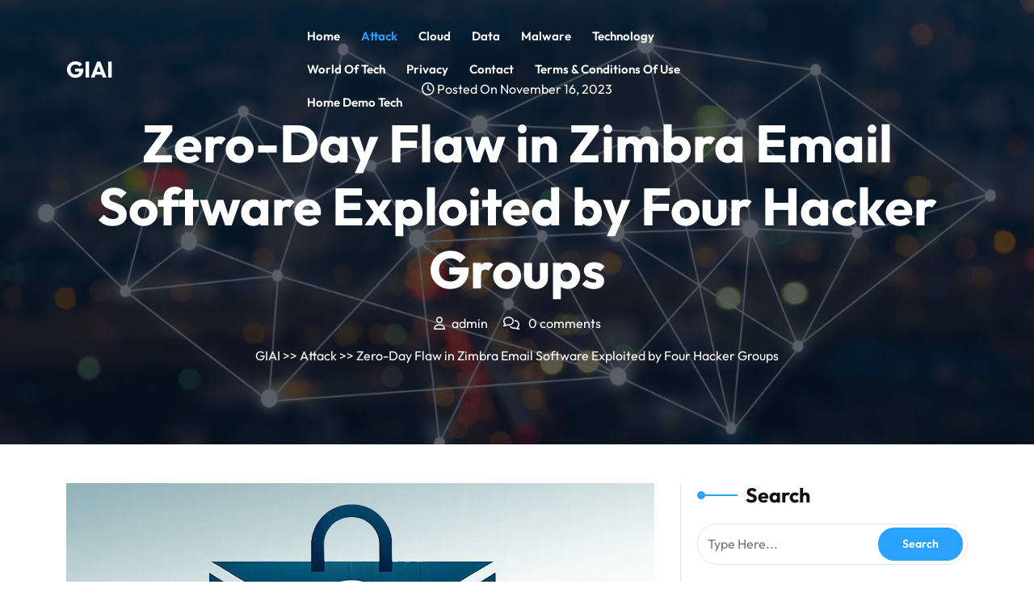

--- FILE ---
content_type: text/html; charset=UTF-8
request_url: https://hoursecurity.com/zero-day-flaw-in-zimbra-email-software-exploited-by-four-hacker-groups/
body_size: 12796
content:

<!DOCTYPE html>
<html lang="en-US">
<head>

<meta http-equiv="Content-Type" content="text/html; charset=UTF-8" />
<meta name="viewport" content="width=device-width, initial-scale=1.0, maximum-scale=1.2, user-scalable=yes" />

<title>Zero-Day Flaw in Zimbra Email Software Exploited by Four Hacker Groups &#8211; GIAI</title>
<meta name='robots' content='max-image-preview:large' />
	<style>img:is([sizes="auto" i], [sizes^="auto," i]) { contain-intrinsic-size: 3000px 1500px }</style>
	<link rel="alternate" type="application/rss+xml" title="GIAI &raquo; Feed" href="https://hoursecurity.com/feed/" />
<link rel="alternate" type="application/rss+xml" title="GIAI &raquo; Comments Feed" href="https://hoursecurity.com/comments/feed/" />
<link rel="alternate" type="application/rss+xml" title="GIAI &raquo; Zero-Day Flaw in Zimbra Email Software Exploited by Four Hacker Groups Comments Feed" href="https://hoursecurity.com/zero-day-flaw-in-zimbra-email-software-exploited-by-four-hacker-groups/feed/" />
<script type="text/javascript">
/* <![CDATA[ */
window._wpemojiSettings = {"baseUrl":"https:\/\/s.w.org\/images\/core\/emoji\/15.0.3\/72x72\/","ext":".png","svgUrl":"https:\/\/s.w.org\/images\/core\/emoji\/15.0.3\/svg\/","svgExt":".svg","source":{"concatemoji":"https:\/\/hoursecurity.com\/wp-includes\/js\/wp-emoji-release.min.js?ver=6.7.4"}};
/*! This file is auto-generated */
!function(i,n){var o,s,e;function c(e){try{var t={supportTests:e,timestamp:(new Date).valueOf()};sessionStorage.setItem(o,JSON.stringify(t))}catch(e){}}function p(e,t,n){e.clearRect(0,0,e.canvas.width,e.canvas.height),e.fillText(t,0,0);var t=new Uint32Array(e.getImageData(0,0,e.canvas.width,e.canvas.height).data),r=(e.clearRect(0,0,e.canvas.width,e.canvas.height),e.fillText(n,0,0),new Uint32Array(e.getImageData(0,0,e.canvas.width,e.canvas.height).data));return t.every(function(e,t){return e===r[t]})}function u(e,t,n){switch(t){case"flag":return n(e,"\ud83c\udff3\ufe0f\u200d\u26a7\ufe0f","\ud83c\udff3\ufe0f\u200b\u26a7\ufe0f")?!1:!n(e,"\ud83c\uddfa\ud83c\uddf3","\ud83c\uddfa\u200b\ud83c\uddf3")&&!n(e,"\ud83c\udff4\udb40\udc67\udb40\udc62\udb40\udc65\udb40\udc6e\udb40\udc67\udb40\udc7f","\ud83c\udff4\u200b\udb40\udc67\u200b\udb40\udc62\u200b\udb40\udc65\u200b\udb40\udc6e\u200b\udb40\udc67\u200b\udb40\udc7f");case"emoji":return!n(e,"\ud83d\udc26\u200d\u2b1b","\ud83d\udc26\u200b\u2b1b")}return!1}function f(e,t,n){var r="undefined"!=typeof WorkerGlobalScope&&self instanceof WorkerGlobalScope?new OffscreenCanvas(300,150):i.createElement("canvas"),a=r.getContext("2d",{willReadFrequently:!0}),o=(a.textBaseline="top",a.font="600 32px Arial",{});return e.forEach(function(e){o[e]=t(a,e,n)}),o}function t(e){var t=i.createElement("script");t.src=e,t.defer=!0,i.head.appendChild(t)}"undefined"!=typeof Promise&&(o="wpEmojiSettingsSupports",s=["flag","emoji"],n.supports={everything:!0,everythingExceptFlag:!0},e=new Promise(function(e){i.addEventListener("DOMContentLoaded",e,{once:!0})}),new Promise(function(t){var n=function(){try{var e=JSON.parse(sessionStorage.getItem(o));if("object"==typeof e&&"number"==typeof e.timestamp&&(new Date).valueOf()<e.timestamp+604800&&"object"==typeof e.supportTests)return e.supportTests}catch(e){}return null}();if(!n){if("undefined"!=typeof Worker&&"undefined"!=typeof OffscreenCanvas&&"undefined"!=typeof URL&&URL.createObjectURL&&"undefined"!=typeof Blob)try{var e="postMessage("+f.toString()+"("+[JSON.stringify(s),u.toString(),p.toString()].join(",")+"));",r=new Blob([e],{type:"text/javascript"}),a=new Worker(URL.createObjectURL(r),{name:"wpTestEmojiSupports"});return void(a.onmessage=function(e){c(n=e.data),a.terminate(),t(n)})}catch(e){}c(n=f(s,u,p))}t(n)}).then(function(e){for(var t in e)n.supports[t]=e[t],n.supports.everything=n.supports.everything&&n.supports[t],"flag"!==t&&(n.supports.everythingExceptFlag=n.supports.everythingExceptFlag&&n.supports[t]);n.supports.everythingExceptFlag=n.supports.everythingExceptFlag&&!n.supports.flag,n.DOMReady=!1,n.readyCallback=function(){n.DOMReady=!0}}).then(function(){return e}).then(function(){var e;n.supports.everything||(n.readyCallback(),(e=n.source||{}).concatemoji?t(e.concatemoji):e.wpemoji&&e.twemoji&&(t(e.twemoji),t(e.wpemoji)))}))}((window,document),window._wpemojiSettings);
/* ]]> */
</script>
<style id='wp-emoji-styles-inline-css' type='text/css'>

	img.wp-smiley, img.emoji {
		display: inline !important;
		border: none !important;
		box-shadow: none !important;
		height: 1em !important;
		width: 1em !important;
		margin: 0 0.07em !important;
		vertical-align: -0.1em !important;
		background: none !important;
		padding: 0 !important;
	}
</style>
<link rel='stylesheet' id='wp-block-library-css' href='https://hoursecurity.com/wp-includes/css/dist/block-library/style.min.css?ver=6.7.4' type='text/css' media='all' />
<style id='wp-block-library-theme-inline-css' type='text/css'>
.wp-block-audio :where(figcaption){color:#555;font-size:13px;text-align:center}.is-dark-theme .wp-block-audio :where(figcaption){color:#ffffffa6}.wp-block-audio{margin:0 0 1em}.wp-block-code{border:1px solid #ccc;border-radius:4px;font-family:Menlo,Consolas,monaco,monospace;padding:.8em 1em}.wp-block-embed :where(figcaption){color:#555;font-size:13px;text-align:center}.is-dark-theme .wp-block-embed :where(figcaption){color:#ffffffa6}.wp-block-embed{margin:0 0 1em}.blocks-gallery-caption{color:#555;font-size:13px;text-align:center}.is-dark-theme .blocks-gallery-caption{color:#ffffffa6}:root :where(.wp-block-image figcaption){color:#555;font-size:13px;text-align:center}.is-dark-theme :root :where(.wp-block-image figcaption){color:#ffffffa6}.wp-block-image{margin:0 0 1em}.wp-block-pullquote{border-bottom:4px solid;border-top:4px solid;color:currentColor;margin-bottom:1.75em}.wp-block-pullquote cite,.wp-block-pullquote footer,.wp-block-pullquote__citation{color:currentColor;font-size:.8125em;font-style:normal;text-transform:uppercase}.wp-block-quote{border-left:.25em solid;margin:0 0 1.75em;padding-left:1em}.wp-block-quote cite,.wp-block-quote footer{color:currentColor;font-size:.8125em;font-style:normal;position:relative}.wp-block-quote:where(.has-text-align-right){border-left:none;border-right:.25em solid;padding-left:0;padding-right:1em}.wp-block-quote:where(.has-text-align-center){border:none;padding-left:0}.wp-block-quote.is-large,.wp-block-quote.is-style-large,.wp-block-quote:where(.is-style-plain){border:none}.wp-block-search .wp-block-search__label{font-weight:700}.wp-block-search__button{border:1px solid #ccc;padding:.375em .625em}:where(.wp-block-group.has-background){padding:1.25em 2.375em}.wp-block-separator.has-css-opacity{opacity:.4}.wp-block-separator{border:none;border-bottom:2px solid;margin-left:auto;margin-right:auto}.wp-block-separator.has-alpha-channel-opacity{opacity:1}.wp-block-separator:not(.is-style-wide):not(.is-style-dots){width:100px}.wp-block-separator.has-background:not(.is-style-dots){border-bottom:none;height:1px}.wp-block-separator.has-background:not(.is-style-wide):not(.is-style-dots){height:2px}.wp-block-table{margin:0 0 1em}.wp-block-table td,.wp-block-table th{word-break:normal}.wp-block-table :where(figcaption){color:#555;font-size:13px;text-align:center}.is-dark-theme .wp-block-table :where(figcaption){color:#ffffffa6}.wp-block-video :where(figcaption){color:#555;font-size:13px;text-align:center}.is-dark-theme .wp-block-video :where(figcaption){color:#ffffffa6}.wp-block-video{margin:0 0 1em}:root :where(.wp-block-template-part.has-background){margin-bottom:0;margin-top:0;padding:1.25em 2.375em}
</style>
<style id='classic-theme-styles-inline-css' type='text/css'>
/*! This file is auto-generated */
.wp-block-button__link{color:#fff;background-color:#32373c;border-radius:9999px;box-shadow:none;text-decoration:none;padding:calc(.667em + 2px) calc(1.333em + 2px);font-size:1.125em}.wp-block-file__button{background:#32373c;color:#fff;text-decoration:none}
</style>
<style id='global-styles-inline-css' type='text/css'>
:root{--wp--preset--aspect-ratio--square: 1;--wp--preset--aspect-ratio--4-3: 4/3;--wp--preset--aspect-ratio--3-4: 3/4;--wp--preset--aspect-ratio--3-2: 3/2;--wp--preset--aspect-ratio--2-3: 2/3;--wp--preset--aspect-ratio--16-9: 16/9;--wp--preset--aspect-ratio--9-16: 9/16;--wp--preset--color--black: #000000;--wp--preset--color--cyan-bluish-gray: #abb8c3;--wp--preset--color--white: #ffffff;--wp--preset--color--pale-pink: #f78da7;--wp--preset--color--vivid-red: #cf2e2e;--wp--preset--color--luminous-vivid-orange: #ff6900;--wp--preset--color--luminous-vivid-amber: #fcb900;--wp--preset--color--light-green-cyan: #7bdcb5;--wp--preset--color--vivid-green-cyan: #00d084;--wp--preset--color--pale-cyan-blue: #8ed1fc;--wp--preset--color--vivid-cyan-blue: #0693e3;--wp--preset--color--vivid-purple: #9b51e0;--wp--preset--gradient--vivid-cyan-blue-to-vivid-purple: linear-gradient(135deg,rgba(6,147,227,1) 0%,rgb(155,81,224) 100%);--wp--preset--gradient--light-green-cyan-to-vivid-green-cyan: linear-gradient(135deg,rgb(122,220,180) 0%,rgb(0,208,130) 100%);--wp--preset--gradient--luminous-vivid-amber-to-luminous-vivid-orange: linear-gradient(135deg,rgba(252,185,0,1) 0%,rgba(255,105,0,1) 100%);--wp--preset--gradient--luminous-vivid-orange-to-vivid-red: linear-gradient(135deg,rgba(255,105,0,1) 0%,rgb(207,46,46) 100%);--wp--preset--gradient--very-light-gray-to-cyan-bluish-gray: linear-gradient(135deg,rgb(238,238,238) 0%,rgb(169,184,195) 100%);--wp--preset--gradient--cool-to-warm-spectrum: linear-gradient(135deg,rgb(74,234,220) 0%,rgb(151,120,209) 20%,rgb(207,42,186) 40%,rgb(238,44,130) 60%,rgb(251,105,98) 80%,rgb(254,248,76) 100%);--wp--preset--gradient--blush-light-purple: linear-gradient(135deg,rgb(255,206,236) 0%,rgb(152,150,240) 100%);--wp--preset--gradient--blush-bordeaux: linear-gradient(135deg,rgb(254,205,165) 0%,rgb(254,45,45) 50%,rgb(107,0,62) 100%);--wp--preset--gradient--luminous-dusk: linear-gradient(135deg,rgb(255,203,112) 0%,rgb(199,81,192) 50%,rgb(65,88,208) 100%);--wp--preset--gradient--pale-ocean: linear-gradient(135deg,rgb(255,245,203) 0%,rgb(182,227,212) 50%,rgb(51,167,181) 100%);--wp--preset--gradient--electric-grass: linear-gradient(135deg,rgb(202,248,128) 0%,rgb(113,206,126) 100%);--wp--preset--gradient--midnight: linear-gradient(135deg,rgb(2,3,129) 0%,rgb(40,116,252) 100%);--wp--preset--font-size--small: 13px;--wp--preset--font-size--medium: 20px;--wp--preset--font-size--large: 36px;--wp--preset--font-size--x-large: 42px;--wp--preset--spacing--20: 0.44rem;--wp--preset--spacing--30: 0.67rem;--wp--preset--spacing--40: 1rem;--wp--preset--spacing--50: 1.5rem;--wp--preset--spacing--60: 2.25rem;--wp--preset--spacing--70: 3.38rem;--wp--preset--spacing--80: 5.06rem;--wp--preset--shadow--natural: 6px 6px 9px rgba(0, 0, 0, 0.2);--wp--preset--shadow--deep: 12px 12px 50px rgba(0, 0, 0, 0.4);--wp--preset--shadow--sharp: 6px 6px 0px rgba(0, 0, 0, 0.2);--wp--preset--shadow--outlined: 6px 6px 0px -3px rgba(255, 255, 255, 1), 6px 6px rgba(0, 0, 0, 1);--wp--preset--shadow--crisp: 6px 6px 0px rgba(0, 0, 0, 1);}:where(.is-layout-flex){gap: 0.5em;}:where(.is-layout-grid){gap: 0.5em;}body .is-layout-flex{display: flex;}.is-layout-flex{flex-wrap: wrap;align-items: center;}.is-layout-flex > :is(*, div){margin: 0;}body .is-layout-grid{display: grid;}.is-layout-grid > :is(*, div){margin: 0;}:where(.wp-block-columns.is-layout-flex){gap: 2em;}:where(.wp-block-columns.is-layout-grid){gap: 2em;}:where(.wp-block-post-template.is-layout-flex){gap: 1.25em;}:where(.wp-block-post-template.is-layout-grid){gap: 1.25em;}.has-black-color{color: var(--wp--preset--color--black) !important;}.has-cyan-bluish-gray-color{color: var(--wp--preset--color--cyan-bluish-gray) !important;}.has-white-color{color: var(--wp--preset--color--white) !important;}.has-pale-pink-color{color: var(--wp--preset--color--pale-pink) !important;}.has-vivid-red-color{color: var(--wp--preset--color--vivid-red) !important;}.has-luminous-vivid-orange-color{color: var(--wp--preset--color--luminous-vivid-orange) !important;}.has-luminous-vivid-amber-color{color: var(--wp--preset--color--luminous-vivid-amber) !important;}.has-light-green-cyan-color{color: var(--wp--preset--color--light-green-cyan) !important;}.has-vivid-green-cyan-color{color: var(--wp--preset--color--vivid-green-cyan) !important;}.has-pale-cyan-blue-color{color: var(--wp--preset--color--pale-cyan-blue) !important;}.has-vivid-cyan-blue-color{color: var(--wp--preset--color--vivid-cyan-blue) !important;}.has-vivid-purple-color{color: var(--wp--preset--color--vivid-purple) !important;}.has-black-background-color{background-color: var(--wp--preset--color--black) !important;}.has-cyan-bluish-gray-background-color{background-color: var(--wp--preset--color--cyan-bluish-gray) !important;}.has-white-background-color{background-color: var(--wp--preset--color--white) !important;}.has-pale-pink-background-color{background-color: var(--wp--preset--color--pale-pink) !important;}.has-vivid-red-background-color{background-color: var(--wp--preset--color--vivid-red) !important;}.has-luminous-vivid-orange-background-color{background-color: var(--wp--preset--color--luminous-vivid-orange) !important;}.has-luminous-vivid-amber-background-color{background-color: var(--wp--preset--color--luminous-vivid-amber) !important;}.has-light-green-cyan-background-color{background-color: var(--wp--preset--color--light-green-cyan) !important;}.has-vivid-green-cyan-background-color{background-color: var(--wp--preset--color--vivid-green-cyan) !important;}.has-pale-cyan-blue-background-color{background-color: var(--wp--preset--color--pale-cyan-blue) !important;}.has-vivid-cyan-blue-background-color{background-color: var(--wp--preset--color--vivid-cyan-blue) !important;}.has-vivid-purple-background-color{background-color: var(--wp--preset--color--vivid-purple) !important;}.has-black-border-color{border-color: var(--wp--preset--color--black) !important;}.has-cyan-bluish-gray-border-color{border-color: var(--wp--preset--color--cyan-bluish-gray) !important;}.has-white-border-color{border-color: var(--wp--preset--color--white) !important;}.has-pale-pink-border-color{border-color: var(--wp--preset--color--pale-pink) !important;}.has-vivid-red-border-color{border-color: var(--wp--preset--color--vivid-red) !important;}.has-luminous-vivid-orange-border-color{border-color: var(--wp--preset--color--luminous-vivid-orange) !important;}.has-luminous-vivid-amber-border-color{border-color: var(--wp--preset--color--luminous-vivid-amber) !important;}.has-light-green-cyan-border-color{border-color: var(--wp--preset--color--light-green-cyan) !important;}.has-vivid-green-cyan-border-color{border-color: var(--wp--preset--color--vivid-green-cyan) !important;}.has-pale-cyan-blue-border-color{border-color: var(--wp--preset--color--pale-cyan-blue) !important;}.has-vivid-cyan-blue-border-color{border-color: var(--wp--preset--color--vivid-cyan-blue) !important;}.has-vivid-purple-border-color{border-color: var(--wp--preset--color--vivid-purple) !important;}.has-vivid-cyan-blue-to-vivid-purple-gradient-background{background: var(--wp--preset--gradient--vivid-cyan-blue-to-vivid-purple) !important;}.has-light-green-cyan-to-vivid-green-cyan-gradient-background{background: var(--wp--preset--gradient--light-green-cyan-to-vivid-green-cyan) !important;}.has-luminous-vivid-amber-to-luminous-vivid-orange-gradient-background{background: var(--wp--preset--gradient--luminous-vivid-amber-to-luminous-vivid-orange) !important;}.has-luminous-vivid-orange-to-vivid-red-gradient-background{background: var(--wp--preset--gradient--luminous-vivid-orange-to-vivid-red) !important;}.has-very-light-gray-to-cyan-bluish-gray-gradient-background{background: var(--wp--preset--gradient--very-light-gray-to-cyan-bluish-gray) !important;}.has-cool-to-warm-spectrum-gradient-background{background: var(--wp--preset--gradient--cool-to-warm-spectrum) !important;}.has-blush-light-purple-gradient-background{background: var(--wp--preset--gradient--blush-light-purple) !important;}.has-blush-bordeaux-gradient-background{background: var(--wp--preset--gradient--blush-bordeaux) !important;}.has-luminous-dusk-gradient-background{background: var(--wp--preset--gradient--luminous-dusk) !important;}.has-pale-ocean-gradient-background{background: var(--wp--preset--gradient--pale-ocean) !important;}.has-electric-grass-gradient-background{background: var(--wp--preset--gradient--electric-grass) !important;}.has-midnight-gradient-background{background: var(--wp--preset--gradient--midnight) !important;}.has-small-font-size{font-size: var(--wp--preset--font-size--small) !important;}.has-medium-font-size{font-size: var(--wp--preset--font-size--medium) !important;}.has-large-font-size{font-size: var(--wp--preset--font-size--large) !important;}.has-x-large-font-size{font-size: var(--wp--preset--font-size--x-large) !important;}
:where(.wp-block-post-template.is-layout-flex){gap: 1.25em;}:where(.wp-block-post-template.is-layout-grid){gap: 1.25em;}
:where(.wp-block-columns.is-layout-flex){gap: 2em;}:where(.wp-block-columns.is-layout-grid){gap: 2em;}
:root :where(.wp-block-pullquote){font-size: 1.5em;line-height: 1.6;}
</style>
<link rel='stylesheet' id='outfit-css' href='https://hoursecurity.com/wp-content/fonts/302e5eb716ce036e624009fd8fc8748b.css?ver=1.0' type='text/css' media='all' />
<link rel='stylesheet' id='comic-neue-css' href='https://hoursecurity.com/wp-content/fonts/2d643ca35c95469ada7a5f061201d56d.css?ver=1.0' type='text/css' media='all' />
<link rel='stylesheet' id='bootstrap-css-css' href='https://hoursecurity.com/wp-content/themes/cyber-security-elementor/assets/css/bootstrap.css?ver=4.5.0' type='text/css' media='all' />
<link rel='stylesheet' id='fontawesome-css-css' href='https://hoursecurity.com/wp-content/themes/cyber-security-elementor/assets/css/fontawesome-all.css?ver=4.5.0' type='text/css' media='all' />
<link rel='stylesheet' id='cyber-security-elementor-style-css' href='https://hoursecurity.com/wp-content/themes/cyber-security-elementor/style.css?ver=6.7.4' type='text/css' media='all' />
<style id='cyber-security-elementor-style-inline-css' type='text/css'>

				.header-image-box{
					background-image: url(https://hoursecurity.com/wp-content/themes/cyber-security-elementor/assets/images/default-header-image.png) !important;
					-webkit-background-size: cover !important;
					-moz-background-size: cover !important;
					-o-background-size: cover !important;
					background-size: cover !important;
					height: 550px;
				    display: flex;
				    align-items: center;
				}

		.custom-logo{
			height: 75px !important;
			width: 150px !important;
		}
	
</style>
<link rel='stylesheet' id='cyber-security-elementor-responsive-css-css' href='https://hoursecurity.com/wp-content/themes/cyber-security-elementor/assets/css/responsive.css?ver=2.3.4' type='text/css' media='all' />
<script type="text/javascript" src="https://hoursecurity.com/wp-includes/js/jquery/jquery.min.js?ver=3.7.1" id="jquery-core-js"></script>
<script type="text/javascript" src="https://hoursecurity.com/wp-includes/js/jquery/jquery-migrate.min.js?ver=3.4.1" id="jquery-migrate-js"></script>
<link rel="https://api.w.org/" href="https://hoursecurity.com/wp-json/" /><link rel="alternate" title="JSON" type="application/json" href="https://hoursecurity.com/wp-json/wp/v2/posts/23962" /><link rel="EditURI" type="application/rsd+xml" title="RSD" href="https://hoursecurity.com/xmlrpc.php?rsd" />
<meta name="generator" content="WordPress 6.7.4" />
<link rel="canonical" href="https://hoursecurity.com/zero-day-flaw-in-zimbra-email-software-exploited-by-four-hacker-groups/" />
<link rel='shortlink' href='https://hoursecurity.com/?p=23962' />
<link rel="alternate" title="oEmbed (JSON)" type="application/json+oembed" href="https://hoursecurity.com/wp-json/oembed/1.0/embed?url=https%3A%2F%2Fhoursecurity.com%2Fzero-day-flaw-in-zimbra-email-software-exploited-by-four-hacker-groups%2F" />
<link rel="alternate" title="oEmbed (XML)" type="text/xml+oembed" href="https://hoursecurity.com/wp-json/oembed/1.0/embed?url=https%3A%2F%2Fhoursecurity.com%2Fzero-day-flaw-in-zimbra-email-software-exploited-by-four-hacker-groups%2F&#038;format=xml" />
			<style>
		.woocommerce ul.products li.product .onsale {
			left: auto; right: 10px;
		}
		</style>
	
	
</head>

<body class="post-template-default single single-post postid-23962 single-format-standard wp-embed-responsive">


<a class="skip-link screen-reader-text" href="#content">Skip to content</a>

<header id="site-navigation" class="header py-4 sticky-header">
	<div class="container">
		<div class="row">
			<div class="col-lg-3 col-md-3 align-self-center text-center">
				<div class="logo text-center text-md-start mb-3 mb-md-0">
					<div class="logo-image">
											</div>
					<div class="logo-content">
						<a href="https://hoursecurity.com/" title="GIAI">GIAI</a>					</div>
				</div>
			</div>
			<div class="col-lg-6 col-md-5 align-self-center text-center text-lg-end">
				<button class="menu-toggle my-2 py-2 px-3" aria-controls="top-menu" aria-expanded="false" type="button">
					<span aria-hidden="true">Menu</span>
				</button>
				<nav id="main-menu" class="close-panal">
					<ul id="menu-footer-menu" class="menu"><li id="menu-item-388" class="menu-item menu-item-type-custom menu-item-object-custom menu-item-388"><a href="/">Home</a></li>
<li id="menu-item-382" class="menu-item menu-item-type-taxonomy menu-item-object-category current-post-ancestor current-menu-parent current-post-parent menu-item-382"><a href="https://hoursecurity.com/category/attack/">Attack</a></li>
<li id="menu-item-383" class="menu-item menu-item-type-taxonomy menu-item-object-category menu-item-383"><a href="https://hoursecurity.com/category/cloud/">Cloud</a></li>
<li id="menu-item-384" class="menu-item menu-item-type-taxonomy menu-item-object-category menu-item-384"><a href="https://hoursecurity.com/category/data/">Data</a></li>
<li id="menu-item-385" class="menu-item menu-item-type-taxonomy menu-item-object-category menu-item-385"><a href="https://hoursecurity.com/category/malware/">Malware</a></li>
<li id="menu-item-386" class="menu-item menu-item-type-taxonomy menu-item-object-category menu-item-386"><a href="https://hoursecurity.com/category/technology/">Technology</a></li>
<li id="menu-item-387" class="menu-item menu-item-type-taxonomy menu-item-object-category menu-item-387"><a href="https://hoursecurity.com/category/world-of-tech/">World of tech</a></li>
<li id="menu-item-39" class="menu-item menu-item-type-custom menu-item-object-custom menu-item-39"><a rel="privacy-policy" href="https://hoursecurity.com/privacy-policy/">Privacy</a></li>
<li id="menu-item-40" class="menu-item menu-item-type-custom menu-item-object-custom menu-item-40"><a href="https://hoursecurity.com/contact/">Contact</a></li>
<li id="menu-item-31024" class="menu-item menu-item-type-post_type menu-item-object-page menu-item-31024"><a href="https://hoursecurity.com/terms-conditions-of-use/">Terms &#038; Conditions of Use</a></li>
<li id="menu-item-31025" class="menu-item menu-item-type-post_type menu-item-object-page menu-item-31025"><a href="https://hoursecurity.com/home-demo-tech/">Home Demo tech</a></li>
</ul>					<button class="close-menu my-2 p-2" type="button">
						<span aria-hidden="true"><i class="fa fa-times"></i></span>
					</button>
				</nav>
			</div>
			<div class="col-lg-3 col-md-4 align-self-center text-center text-lg-end">
					
			</div>
		</div>
	</div>
</header>

<div class="header-image-box text-center">
  <div class="container">
            <div class="headerimgbox-meta">
          <span><i class="far fa-clock"></i> Posted On November 16, 2023</span>
        </div>
        <h1 class="my-3">Zero-Day Flaw in Zimbra Email Software Exploited by Four Hacker Groups</h1>
        <div class="headerimgbox-meta">
                      <span><i class="far fa-user me-2"></i>admin</span>
                    <span class="ms-3"><i class="far fa-comments me-2"></i> 0 comments</span>
        </div>
              <div class="crumb-box mt-3">
        <a href="https://hoursecurity.com">GIAI</a> >> <a href="https://hoursecurity.com/category/attack/" rel="category tag">Attack</a> >> Zero-Day Flaw in Zimbra Email Software Exploited by Four Hacker Groups      </div>
      </div>
</div>

<div id="content" class="mt-5">
  <div class="container">
    <div class="row">
      <div class="col-lg-8 col-md-8">
        <div id="post-23962" class="post-single mb-4 post-23962 post type-post status-publish format-standard has-post-thumbnail hentry category-attack">
      <div class="post-thumbnail post-img">
      <img width="728" height="380" src="https://hoursecurity.com/wp-content/uploads/2023/11/email-hacking.jpg" class="attachment- size- wp-post-image" alt="" decoding="async" fetchpriority="high" srcset="https://hoursecurity.com/wp-content/uploads/2023/11/email-hacking.jpg 728w, https://hoursecurity.com/wp-content/uploads/2023/11/email-hacking-768x400.jpg 768w" sizes="(max-width: 728px) 100vw, 728px" />    </div>
    <div class="post-info my-2">
          <span class="entry-date"><i class="fa fa-calendar"></i> <a href="https://hoursecurity.com/2023/11/16/">November 16, 2023<span class="screen-reader-text">November 16, 2023</span></a></span>
              <span class="entry-author"><i class="fa fa-user"></i> <a href="https://hoursecurity.com/author/admin/">admin<span class="screen-reader-text">admin</span></a></span>
              <i class="fas fa-comments"></i><span class="entry-comments ms-2">0 Comments</span>
    	</div>
  <div class="post-content">
    <p> [ad_1]<br />
</p>
<div>
<p><span class="p-author"><i class="icon-font icon-calendar"></i><span class="author">Nov 16, 2023</span><i class="icon-font icon-user"></i><span class="author">Newsroom</span></span><span class="p-tags">Vulnerability / Email Security</span></p>
</div>
<div id="articlebody">
<div class="separator" style="clear: both;"><a href="https://blogger.googleusercontent.com/img/b/R29vZ2xl/[base64]/s728-rw-ft-e30/email-hacking.jpg" style="clear: left; display: block; float: left; text-align: center;"><img decoding="async" src="https://blogger.googleusercontent.com/img/b/R29vZ2xl/[base64]/s728-rw-ft-e30/email-hacking.jpg" alt="Zero-Day Flaw in Zimbra Email Software" border="0" data-original-height="380" data-original-width="728" title="Zero-Day Flaw in Zimbra Email Software"/></a></div>
<p>A zero-day flaw in the Zimbra Collaboration email software was exploited by four different groups in real-world attacks to pilfer email data, user credentials, and authentication tokens.</p>
<p>&#8220;Most of this activity occurred after the initial fix became public on GitHub,&#8221; Google Threat Analysis Group (TAG) <a href="https://blog.google/threat-analysis-group/zimbra-0-day-used-to-steal-email-data-from-government-organizations/" rel="noopener" target="_blank">said</a> in a report shared with The Hacker News.</p>
<p>The flaw, tracked as <a href="https://nvd.nist.gov/vuln/detail/CVE-2023-37580" rel="noopener" target="_blank">CVE-2023-37580</a> (CVSS score: 6.1), is a <a href="https://thehackernews.com/2023/05/new-vulnerability-in-popular-wordpress.html" rel="noopener" target="_blank">reflected cross-site scripting</a> (XSS) vulnerability impacting versions before 8.8.15 Patch 41. It was <a href="https://thehackernews.com/2023/07/zimbra-warns-of-critical-zero-day-flaw.html" rel="noopener" target="_blank">addressed</a> by Zimbra as part of patches released on July 25, 2023.</p>
<p>Successful exploitation of the shortcoming could allow execution of malicious scripts on the victims&#8217; web browser simply by tricking them into clicking on a specially crafted URL, effectively initiating the XSS request to Zimbra and reflecting the attack back to the user.</p>
<div class="check_two clear babsi"><center class="cf"><a href="https://thn.news/4WnFxcNN" rel="nofollow noopener sponsored" target="_blank" title="Cybersecurity"><img decoding="async" class="lazyload" alt="Cybersecurity" src="https://blogger.googleusercontent.com/img/b/R29vZ2xl/AVvXsEibqXjBEH-MmRtO3ifVRAZzj02ywPrIi19X4qdnH5rHX_d5Trtbc7spx04mwsKVk1u_8G7oVPvAyzmcO2OQYkwEdj81oaVSMgHLZmlXbmiSxZP0bBamiugH_FFRmdky3yPBOLpNxXNuERyrLGeWH5VkTO6k_16ydDgK5v8D-Tj8hR8TfDW5GCQHXRymv-n3/s728-rw-ft-e30/wiz-d.png" width="727" height="90"/></a></center></div>
<p>Google TAG, whose researcher Clément Lecigne was credited with discovering and reporting the bug, said it discovered multiple campaign waves starting June 29, 2023, at least two weeks before Zimbra issued an advisory.</p>
<p>Three of the four campaigns were observed prior to the release of the patch, with the fourth campaign detected a month after the fixes were published.</p>
<p>The first campaign is said to have targeted a government organization in Greece, sending emails containing exploit URLs to their targets that, when clicked, delivered an email-stealing malware previously observed in a cyber espionage operation dubbed EmailThief in February 2022.</p>
<p>The intrusion set, which Volexity codenamed as <a href="https://thehackernews.com/2022/02/hackers-exploited-0-day-vulnerability.html" rel="noopener" target="_blank">TEMP_HERETIC</a>, also exploited a then-zero-day flaw in Zimbra to carry out the attacks.</p>
<div class="separator" style="clear: both;"><a href="https://blogger.googleusercontent.com/img/b/R29vZ2xl/AVvXsEj_-NHoF1Frgdl-fsA4fog2ik0nD0_5CYHzO8CsneftuEYsMKDfe4LTk96boO6jwuS3TLr28omoRNdvFffP7b0rliqV7Bl5tnB6zna4wRRJ8FjcjIKDwvZG1UuqRPoMEC75E3j7ewFy6kXCp-IzJwfHdCoKDD_Lr6QDAeKUHHBj-kwwVJugYUsV6aDsKg_J/s728-rw-ft-e30/TAG.png" style="clear: left; display: block; float: left; text-align: center;"><img decoding="async" src="https://blogger.googleusercontent.com/img/b/R29vZ2xl/AVvXsEj_-NHoF1Frgdl-fsA4fog2ik0nD0_5CYHzO8CsneftuEYsMKDfe4LTk96boO6jwuS3TLr28omoRNdvFffP7b0rliqV7Bl5tnB6zna4wRRJ8FjcjIKDwvZG1UuqRPoMEC75E3j7ewFy6kXCp-IzJwfHdCoKDD_Lr6QDAeKUHHBj-kwwVJugYUsV6aDsKg_J/s728-rw-ft-e30/TAG.png" alt="Zero-Day Flaw in Zimbra Email Software" border="0" data-original-height="874" data-original-width="1248" title="Zero-Day Flaw in Zimbra Email Software"/></a></div>
<p>The second threat actor to exploit CVE-2023-37580 is Winter Vivern, which targeted government organizations in Moldova and Tunisia shortly after a patch for the vulnerability was pushed to GitHub on July 5.</p>
<p>It&#8217;s worth noting that the adversarial collective has been linked to the exploitation of security vulnerabilities in Zimbra Collaboration and Roundcube by <a href="https://thehackernews.com/2023/03/winter-vivern-apt-targets-european.html" rel="noopener" target="_blank">Proofpoint</a> and <a href="https://thehackernews.com/2023/10/nation-state-hackers-exploiting-zero.html" rel="noopener" target="_blank">ESET</a> this year.</p>
<p>TAG said it spotted a third, unidentified group weaponizing the bug before the patch was pushed on July 25 to phished for credentials belonging to a government organization in Vietnam.</p>
<div class="check_two clear babsi"><center class="cf"><a href="https://thn.news/pjHvTZON" rel="nofollow noopener sponsored" target="_blank" title="Cybersecurity"><img decoding="async" class="lazyload" alt="Cybersecurity" src="https://blogger.googleusercontent.com/img/b/R29vZ2xl/AVvXsEgZOKevtkycmsYK7Di5jm6SplBRx4gSniKm5V4pkCdgVYZITQmJDxK1oeqMGIH6N9v0HynNkpd1NpH1-xdo4BOAvHXOF2xYmbYIuKCyFnnWcOk9-1a2-btfx87HFYycNEu-siaIDfhytKzpc9j0XTL_cYgvOdDXSiXUkYHmuoaBpzusvQdTy7BBfQ-XmKEB/s728-rw-ft-e30/cis-desk.gif" width="727" height="90"/></a></center></div>
<p>&#8220;In this case, the exploit URL pointed to a script that displayed a phishing page for users&#8217; webmail credentials and posted stolen credentials to a URL hosted on an official government domain that the attackers likely compromised,&#8221; TAG noted.</p>
<p>Lastly, a government organization in Pakistan was targeted using the flaw on August 25, resulting in the exfiltration of the Zimbra authentication token to a remote domain named &#8220;ntcpk[.]org.&#8221;</p>
<p>Google further pointed out a pattern in which threat actors are regularly exploiting XSS vulnerabilities in mail servers, necessitating that such applications are audited thoroughly.</p>
<p>&#8220;The discovery of at least four campaigns exploiting CVE-2023-37580, three campaigns after the bug first became public, demonstrates the importance of organizations applying fixes to their mail servers as soon as possible,&#8221; TAG said.</p>
<p>&#8220;These campaigns also highlight how attackers monitor open-source repositories to opportunistically exploit vulnerabilities where the fix is in the repository, but not yet released to users.&#8221;</p>
<p></p>
<div class="cf note-b">Found this article interesting? Follow us on <a href="https://twitter.com/thehackersnews" rel="noopener" target="_blank">Twitter <i class="icon-font icon-twitter"></i></a> and <a href="https://www.linkedin.com/company/thehackernews/" rel="noopener" target="_blank">LinkedIn</a> to read more exclusive content we post.</div>
</div>
<p><script async src="//platform.twitter.com/widgets.js" charset="utf-8"></script><br />
<br />[ad_2]<br />
<br /><a href="https://thehackernews.com/2023/11/zero-day-flaw-in-zimbra-email-software.html">Source link </a></p>
                        <div class="single-post-category mt-3">
    		<span class="category">Categories:</span>
    			<ul class="post-categories">
	<li><a href="https://hoursecurity.com/category/attack/" rel="category tag">Attack</a></li></ul>    	</div>
      </div>
</div>
<div id="comments" class="comments-area">
    
    	<div id="respond" class="comment-respond">
		<h2 id="reply-title" class="comment-reply-title">Leave a Reply <small><a rel="nofollow" id="cancel-comment-reply-link" href="/zero-day-flaw-in-zimbra-email-software-exploited-by-four-hacker-groups/#respond" style="display:none;">Cancel reply</a></small></h2><form action="https://hoursecurity.com/wp-comments-post.php" method="post" id="commentform" class="comment-form" novalidate><p class="comment-notes"><span id="email-notes">Your email address will not be published.</span> <span class="required-field-message">Required fields are marked <span class="required">*</span></span></p><p class="comment-form-comment"><label for="comment">Comment <span class="required">*</span></label> <textarea id="comment" name="comment" cols="45" rows="8" maxlength="65525" required></textarea></p><p class="comment-form-author"><label for="author">Name <span class="required">*</span></label> <input id="author" name="author" type="text" value="" size="30" maxlength="245" autocomplete="name" required /></p>
<p class="comment-form-email"><label for="email">Email <span class="required">*</span></label> <input id="email" name="email" type="email" value="" size="30" maxlength="100" aria-describedby="email-notes" autocomplete="email" required /></p>
<p class="comment-form-url"><label for="url">Website</label> <input id="url" name="url" type="url" value="" size="30" maxlength="200" autocomplete="url" /></p>
<p class="comment-form-cookies-consent"><input id="wp-comment-cookies-consent" name="wp-comment-cookies-consent" type="checkbox" value="yes" /> <label for="wp-comment-cookies-consent">Save my name, email, and website in this browser for the next time I comment.</label></p>
<p class="form-submit"><input name="submit" type="submit" id="submit" class="submit" value="Post Comment" /> <input type='hidden' name='comment_post_ID' value='23962' id='comment_post_ID' />
<input type='hidden' name='comment_parent' id='comment_parent' value='0' />
</p></form>	</div><!-- #respond -->
	</div>      </div>
      <div class="col-lg-4 col-md-4">
        
<div class="sidebar-area">
      <div role="complementary" aria-label="sidebar1" id="Search" class="sidebar-widget">
      <h4 class="title" >Search</h4>
      <form method="get" id="searchform" class="searchform" action="https://hoursecurity.com/">
	<input placeholder="Type Here..." type="text" name="s" id="search" value="" />
	<input type="submit" class="search-submit" value="Search" />
</form>    </div>
    <div role="complementary" aria-label="sidebar2" id="archives" class="sidebar-widget">
      <h4 class="title" >Archives</h4>
      <ul>
          	<li><a href='https://hoursecurity.com/2024/04/'>April 2024</a></li>
	<li><a href='https://hoursecurity.com/2024/03/'>March 2024</a></li>
	<li><a href='https://hoursecurity.com/2024/02/'>February 2024</a></li>
	<li><a href='https://hoursecurity.com/2024/01/'>January 2024</a></li>
	<li><a href='https://hoursecurity.com/2023/12/'>December 2023</a></li>
	<li><a href='https://hoursecurity.com/2023/11/'>November 2023</a></li>
	<li><a href='https://hoursecurity.com/2023/10/'>October 2023</a></li>
	<li><a href='https://hoursecurity.com/2023/09/'>September 2023</a></li>
	<li><a href='https://hoursecurity.com/2023/08/'>August 2023</a></li>
	<li><a href='https://hoursecurity.com/2023/07/'>July 2023</a></li>
	<li><a href='https://hoursecurity.com/2023/06/'>June 2023</a></li>
	<li><a href='https://hoursecurity.com/2023/05/'>May 2023</a></li>
	<li><a href='https://hoursecurity.com/2023/04/'>April 2023</a></li>
	<li><a href='https://hoursecurity.com/2023/03/'>March 2023</a></li>
	<li><a href='https://hoursecurity.com/2023/02/'>February 2023</a></li>
	<li><a href='https://hoursecurity.com/2023/01/'>January 2023</a></li>
	<li><a href='https://hoursecurity.com/2022/12/'>December 2022</a></li>
	<li><a href='https://hoursecurity.com/2022/11/'>November 2022</a></li>
	<li><a href='https://hoursecurity.com/2022/10/'>October 2022</a></li>
	<li><a href='https://hoursecurity.com/2022/09/'>September 2022</a></li>
	<li><a href='https://hoursecurity.com/2022/07/'>July 2022</a></li>
	<li><a href='https://hoursecurity.com/2022/06/'>June 2022</a></li>
      </ul>
    </div>
    <div role="complementary" aria-label="sidebar3" id="meta" class="sidebar-widget">
      <h4 class="title">Meta</h4>
      <ul>
                <li><a href="https://hoursecurity.com/wp-login.php">Log in</a></li>
              </ul>
    </div>
    <div role="complementary" aria-label="sidebar4" id="tag-cloud" class="sidebar-widget">
      <h4 class="title" >Tag Cloud</h4>
          </div>
  </div>      </div>
    </div>
  </div>
</div>


<footer class="footer-side">
  <div class="footer-widget">
    <div class="container">
          </div>
  </div>
  <div class="footer-copyright">
    <div class="container">
      <div class="row pt-2">
        <div class="col-lg-6 col-md-6 align-self-center">
          <p class="mb-0 py-3 text-center text-md-start">
                            <a href="https://www.wpelemento.com/products/free-cyber-security-wordpress-theme" target="_blank">
                  Cyber Security Elementor WordPress Theme                </a>
                                     By WP Elemento                      </p>
        </div>
        <div class="col-lg-6 col-md-6 align-self-center text-center text-md-end">
                      <a href="https://wordpress.org" rel="generator">Proudly powered by WordPress</a>
                  </div>
      </div>
    </div>
  </div> 
  </footer>

<script type="text/javascript" src="https://hoursecurity.com/wp-content/themes/cyber-security-elementor/assets/js/navigation.js?ver=1.0" id="cyber-security-elementor-navigation-js"></script>
<script type="text/javascript" src="https://hoursecurity.com/wp-content/themes/cyber-security-elementor/assets/js/script.js?ver=1.0" id="cyber-security-elementor-script-js"></script>
<script type="text/javascript" src="https://hoursecurity.com/wp-includes/js/comment-reply.min.js?ver=6.7.4" id="comment-reply-js" async="async" data-wp-strategy="async"></script>

</body>
</html>

--- FILE ---
content_type: text/css
request_url: https://hoursecurity.com/wp-content/themes/cyber-security-elementor/style.css?ver=6.7.4
body_size: 6616
content:
/*
Theme Name: Cyber Security Elementor
Description: Cyber Security Elementor is a digital guardian for your website, providing a shield of protection in the online world. Tailored for everyone, it's like having a vigilante superhero for your online presence, ensuring your digital space remains safe and secure. Imagine it as your website's personal security detail, dressed in a sleek and modern design. This theme not only defends against potential threats but does so with style, giving your website a polished and professional look. Its user-friendly interface ensures that you don't need to be a tech expert to enjoy the benefits of a secure online environment. Customization is a breeze with the Cyber Security WordPress theme. Think of it as your website's costume fitting – you get to choose the colors and layout that match your unique style. This way, your online presence not only stays secure but also reflects your brand personality. The theme's strength lies not just in its security features but also in its ability to convey trust. The Cyber Security Elementor WordPress theme is your website's superhero costume, offering protection and style in the vast landscape of the internet. Whether you're showcasing your business, sharing information, or interacting with your audience, this theme ensures that you do so in a secure and visually appealing digital space.
Author: wpelemento
Theme URI: https://www.wpelemento.com/products/free-cyber-security-wordpress-theme
Author URI: https://www.wpelemento.com/
Version: 0.0.4
Requires PHP: 5.6
Tested up to: 6.5
Requires at least: 5.0
Text Domain: cyber-security-elementor
Tags: blog, education, portfolio, wide-blocks, one-column, two-columns, right-sidebar, left-sidebar, grid-layout, three-columns, four-columns, custom-background, custom-colors, custom-header, custom-logo, custom-menu, featured-images, flexible-header, footer-widgets, full-width-template, editor-style, sticky-post, theme-options, threaded-comments
License: GNU General Public License v3.0 or later
License URI: http://www.gnu.org/licenses/gpl-3.0.html

Cyber Security Elementor WordPress Theme, (C) 2024 wpelemento.com
Cyber Security Elementor WordPress Theme is released under the terms of GNU GPL
*/

.screen-reader-text {
	border: 0;
	clip: rect(1px, 1px, 1px, 1px);
	clip-path: inset(50%);
	height: 1px;
	margin: -1px;
	overflow: hidden;
	padding: 0;
	position: absolute !important;
	width: 1px;
	word-wrap: normal !important;
	-webkit-transition: none;
	-moz-transition: none;
	-o-transition: none;
	transition: none;
}
.screen-reader-text:focus {
	background-color: #f1f1f1;
	border-radius: 3px;
	box-shadow: 0 0 2px 2px rgba(0, 0, 0, 0.6);
	clip: auto !important;
	clip-path: none;
	color: #21759b;
	display: block;
	font-size: 14px;
	font-weight: 600;
	height: auto;
	left: 5px;
	line-height: normal;
	padding: 15px 23px 14px;
	text-decoration: none;
	top: 5px;
	width: auto;
	z-index: 100000;
}
#content[tabindex="-1"]:focus {
	outline: 0;
}
body {
  font-family: "Outfit", sans-serif;
  color: #5b5b5b;
  margin:0;
  background: #fff;
}
h1,h2,h3,h4,h5,h6{
	font-weight: bold;
	color: #121212;
}
a {
  color:#121212;
  -webkit-transition: color .1s linear;
  -moz-transition: color .1s linear;
  -o-transition: color .1s linear;
  transition: color .1s linear;
  text-decoration: none;
}
a:hover,
a:focus {
  color:#2AA2FF;
  text-decoration: none;
}
.alignwide {
  margin-left  : -80px;
  margin-right : -80px;
}
.alignfull {
  margin-left  : calc( -100vw / 2 + 100% / 2 );
  margin-right : calc( -100vw / 2 + 100% / 2 );
  max-width    : 100vw;
}
.alignfull img {
  width: 100vw;
}
.post-single a,.page-single a,.sidebar-area .textwidget a,.comment-content a,.woocommerce-product-details__short-description a,#tab-description a,.extra-home-content a {
  text-decoration: underline;
  color:#2AA2FF;
}
.post-content a{
  color:#2AA2FF;
}
/* ===============================================
   HEADER BOX
   ============================================= */
  header#site-navigation{
    position: absolute;
    z-index: 999;
    width: 100%;
  }
  .header .quote-btn a {
    border-radius: 6px;
    border: 2px solid #FFFFFF;
    border-radius: 6px;
    color:#fff ;
    padding: 8px 20px 8px 20px;
  }
  .header .quote-btn a:hover{
    background: #2AA2FF;
    border: 2px solid #2AA2FF;
    color:#fff ;
  }
/* ===============================================
   HEADER IMAGE
   ============================================= */

  .header-image-box{
    position: relative;
    height: 350px;
    display: flex;
    align-items: center;
    background-position: center;
  }
  .header-image-box:before {
    position: absolute;
    content: "";
    top: 0;
    right: 0;
    left: 0;
    bottom: 0;
    background: #00000059;
    z-index: 1;
  }
  .header-image-box h1,.headerimgbox-meta span,.crumb-box a,.crumb-box, .header-image-box p{
    position: relative;
    z-index: 1;
    color: #fff;
  }
  .header-image-box h1{
    font-size: 65px;
  }
  .header-image-box h1 , .post-title a{
    word-wrap: break-word;
  }
/* ===============================================
   LOGO BOX
   ============================================= */

  .logo a {
    color: #ffffff;
    font-size: 28px;
    line-height: 35px;
    text-decoration: none;
    -webkit-transition: color .1s linear;
    -moz-transition: color .1s linear;
    -o-transition: color .1s linear;
    transition: color .1s linear;
    font-weight: bold;
  }
  .logo span {
    display: block;
    font-size: 16px;
    line-height: 18px;
    color: #2AA2FF;
  }
/* ===============================================
   MENU BOX
   ============================================= */
  #main-menu {
    display:block;
    position:relative;
  }
  #main-menu ul {
    margin:0;
    padding: 0;
    display:block;
  }
  #main-menu ul li {
    position:relative;
    display:block;
    float:left;
    text-align:left;
  }
  #main-menu ul li a {
    display: block;
    z-index: 1;
    padding: 13px;
    font-size: 15px;
    color: #fff;
    line-height: 1;
    font-weight: 600;
    text-transform: capitalize;
  }
  #main-menu a:hover,
  #main-menu ul li a:hover,
  #main-menu li:hover > a,
  #main-menu a:focus,
  #main-menu ul li a:focus,
  #main-menu li.focus > a,
  #main-menu li:focus > a,
  #main-menu ul li.current-menu-item > a,
  #main-menu ul li.current_page_item > a,
  #main-menu ul li.current-menu-parent > a,
  #main-menu ul li.current_page_ancestor > a,
  #main-menu ul li.current-menu-ancestor > a {
    color:#2AA2FF;
  }
  #main-menu ul.children ,
  #main-menu ul.sub-menu {
    opacity:0;
    position: absolute;
    top: 35px;
    left: -9999em;
    background:#f5f9ff;
    z-index:10001;
    width:213px;
    padding-left:0;
    -webkit-transition: opacity 0.3s ease 0s;
    -moz-transition: opacity 0.3s ease 0s;
    -o-transition: opacity 0.3s ease 0s;
    transition: opacity 0.3s ease 0s;	
  }
  #main-menu ul.children li ,
  #main-menu ul.sub-menu li {
    position:relative;
    margin:0;
    line-height:1.2em;
    text-transform:none;
    width:213px;
    min-height: inherit;
    margin:0;
  }
  #main-menu li li:hover > ul,
  #main-menu li li:focus > ul,
  #main-menu li li.focus > ul {
    top:0px;
    left: -100%;
  }
  #main-menu ul.children li a ,
  #main-menu ul.sub-menu li a {
    text-decoration:none;
    text-align:left;
    display:block;
    padding:10px 15px;
    margin:0;
    border:none;
    line-height:inherit;
    color: #121212;
  }
  #main-menu ul.children li a:hover,
  #main-menu ul.sub-menu li a:hover{
    background: #2AA2FF;
    color: #fff;
    border-radius: 0;
  }
  #main-menu ul.children li ul:before,
  #main-menu ul.sub-menu li ul:before,
  .menu-toggle,
  .dropdown-toggle,
  button.close-menu {
    display:none;
  }
  #main-menu li:hover > ul,
  #main-menu li:focus > ul,
  #main-menu li.focus > ul {
    opacity:1;
    left: 0;
  }
/* ===============================================
  Menu dropdown css
 ============================================= */
 #main-menu ul li.menu-item-has-children:after {
  content: '';
  position: absolute;
  border: solid #fff;
  right: 0px;
  top: 50%;
  border-width: 0 3px 3px 0;
  display: inline-block;
  padding: 3px;
  -webkit-transform: translate(0,-50%) rotate(45deg);
  transform: translate(0,-50%) rotate(45deg);

}
#main-menu ul li.menu-item-has-children{
  padding-right: 10px;
}
#main-menu ul.sub-menu li.menu-item-has-children:after {
  right: 30px;
}
img.custom-logo{
  max-width: 100%;
}
/* ===============================================
   POST BOX
   ============================================= */

  .sticky .post-content-box{
    background: #f2f8ff;
  }
  .post-box {
    box-shadow: 0px 0px 40px 0px rgb(0 0 0 / 9%);
    border-radius: 10px;
    text-align: center;
  }
  h3.post-title {
    font-size: 25px;
  }
  .post-content p{
    color: #5b5b5b;
  }
  .post-meta,.crumb-box a:hover{
    color: #2AA2FF;
  }
  pre {
    display: block;
    padding: 9.5px;
    margin: 0 0 10px;
    font-size: 13px;
    line-height: 1.42857143;
    color: #121212;
    white-space: break-spaces;
    background-color: #f5f5f5;
    border: 1px solid #ccc;
    border-radius: 4px;
  }
  .post-content img,
  .post-thumbnail img,
  .post-content iframe,
  .post-content object,
  .post-content embed {
    max-width: 100%;
  }
  .post-content img,
  .post-thumbnail img {
    max-height:100%;
    height:auto;
  }
  .post-content:after {
    content: "";
    display: table;
    clear: both;
  }
  .post-content {
    word-wrap: break-word;
  }
  #content,footer {
    float: left;
    width: 100%;
  }
  .box {
    background-color: rgb(171 171 171 / 70%);
    text-align: center;
    overflow: hidden;
    position: relative;
  }
  .post-box:hover:before{
    opacity: 1;
    transform: translateX(0);
  }
  .box img{
    width: 100%;
    height: auto;
    transform: translateX(-20px) scale(1.15);
    transition: all 0.5s ease;
  }
  .post-box:hover img{
    opacity: 0.2;
    transform: translateX(20px) scale(1.15);
  }
  .box .box-content{
    opacity: 0;
    transform: scale(0);
    position: absolute;
    top: 50%;
    transform: translateY(-50%);
    left: 0;
    right: 0;
    text-align: center;
    z-index: 1;
    transition: all 0.5s ease;
  }
  .post-box:hover .box-content{
    opacity: 1;
    transform: scale(1);
  }
  p.slider-button a {
    background: #2AA2FF;
    color: #fff;
    padding: 15px 20px;
    font-size: 15px;
    font-weight: bold;
  }
  p.slider-button a:hover {
    background: #121212;
  }
  .post-info span,
  .post-info a {
    color: #000;
    font-size: 16px;
    padding: 2px;
    display: inline-block;
  }
  .post-info a:hover,
  .entry-date:hover a,
  .entry-date:hover i,
  .entry-author:hover a,
  .entry-author:hover i
  {
    color: #2AA2FF;
  }
  .post-info i {
    color: #2AA2FF;
    font-size: 12px;
  }
/* ===============================================
   Pagination
   ============================================= */

.pagination,
.cyber-security-elementor-pagination {
	margin:25px 0;
}
.pagination .nav-links a,
.pagination .nav-links span.current,
.cyber-security-elementor-pagination a span,
.cyber-security-elementor-pagination span.current {
	display:inline-block;
	text-decoration: none;
	padding:10px 12px;
	font-size:14px;
	font-weight: bold;
	color:#333;
	text-align:center;
	cursor:pointer;
	background:#f3f4f7;
}
.pagination .nav-links a:hover,
.pagination .nav-links a:focus,
.pagination .nav-links span.current,
.cyber-security-elementor-pagination span.current,
.cyber-security-elementor-pagination span.current:hover,
.cyber-security-elementor-pagination span.current:focus,
.cyber-security-elementor-pagination a span:hover,
.cyber-security-elementor-pagination a span:focus {
	background: #2AA2FF;
	color: #fff;
}

/*--------------------------------------------------------------
## Comments
--------------------------------------------------------------*/
.comment-reply a:focus{
  color: #fff;
}
.comment-respond input#submit:hover,
.comment-reply a:hover{
	background: #121212;
}
.comment-form-url input,nav.navigation.pagination{
  width: 100%;
}
.comment-respond input#submit {
  background: #2AA2FF;
  border: none;
  color: #fff;
  padding: 10px;
  font-weight: 600;
}
.comment-content a {
  word-wrap: break-word;
}
.bypostauthor {
  display: block;
}
.comments-title {
  font-size: 1.125rem;
}
.comment-body .pull-left {
  padding-right: 0.625rem;
}
.comment-list {
  padding-left: 0;
  border-bottom: 1px solid #00000047;
}
.comment-list .comment {
  display: block;
}
.comment-list .pingback {
  border-top: 1px solid rgba(0, 0, 0, 0.125);
  padding: 0.563rem 0;
}
.comment-list .pingback a {
  margin-left: 5px;
  margin-right: 5px;
}
.comment-content.card-block {
  padding: 15px;
}
.comment-reply a {
  padding: 10px;
  color: #fff;
  background: #2AA2FF;
}
/* ===============================================
   SIDEBARS
   =============================================== */

.sidebar-area {
  border-left: solid 1px #e4e7ee;
  padding: 0 0 0 20px;
}
.sidebar-area .textwidget img,
.footer-area .textwidget img{
  width: 100%;
  height: auto;
}
.sidebar-area .sidebar-widget {
	margin-bottom: 25px;
}
.sidebar-area a,
.sidebar-area p,
.sidebar-area li,
.sidebar-area address,
.sidebar-area dd,
.sidebar-area blockquote,
.sidebar-area td,
.sidebar-area th,
.sidebar-area .textwidget {
	line-height:1.9em;
	font-weight: normal;
}
.sidebar-area ul,#calendar_wrap,.sidebar-area .textwidget,.tagcloud {
  list-style: none;
  margin: 0;
}
.sidebar-area ul {
  padding: 15px 30px 25px;
  border-radius: 10px;
  border: solid 1px #e4e7ee;
}
.sidebar-area li a,
.sidebar-area li {
  font-size: 15px;
  color: #5b5b5b;
}
.sidebar-area li a:hover, .sidebar-area li:hover{
  color: #2AA2FF;
}
.sidebar-area li {
  padding: 14px 10px;
  border-bottom: solid 1px #e4e7ee;
}
.sidebar-area h4.title {
	position: relative;
  font-size: 25px;
  margin-left: 60px;
  margin-bottom: 20px;
}
.sidebar-area h4.title:before {
 	position: absolute;
  content: "";
  width: 50px;
  left: -60px;
  height: 2px;
  background: #2AA2FF;
  top: 0;
  bottom: 0;
  margin: auto;
}
.sidebar-area h4.title:after {
  position: absolute;
  content: "";
  width: 10px;
  left: -60px;
  height: 10px;
  border-radius: 10px;
  background: #2AA2FF;
  top: 0;
  bottom: 0;
  margin: auto;
}
.sidebar-area .tagcloud a,
.footer-area .tagcloud a {
  font-size: 15px !important;
  color: #5b5b5b;
  display: inline-block;
  margin: 5px 0;
  padding: 10px;
  border-radius: 5px;
  border: solid 1px #e4e7ee;
}
.footer-area .tagcloud a{
	border: solid 1px #fff;
	color: #fff;
}
.sidebar-area .tagcloud a:before,
.footer-area .tagcloud a:before  {
  content: "#";
}
.sidebar-area .tagcloud a:hover,
.footer-area .tagcloud a:hover{
	background: #2AA2FF;
	color: #fff;
}
.sidebar-area .wp-block-group__inner-container h2 {
  color: #000000 !important;
  font-size: 20px;
}
.sidebar-area select,
.footer-area select,
.sidebar-area textarea, #comments textarea,
.sidebar-area input[type="text"], #comments input[type="text"],
.sidebar-area input[type="password"],
.sidebar-area input[type="datetime"],
.sidebar-area input[type="datetime-local"],
.sidebar-area input[type="date"],
.sidebar-area input[type="month"],
.sidebar-area input[type="time"],
.sidebar-area input[type="week"],
.sidebar-area input[type="number"],
.sidebar-area input[type="email"],
.sidebar-area input[type="url"],
.sidebar-area input[type="search"],
.sidebar-area input[type="tel"],
.sidebar-area input[type="color"],
.sidebar-area .uneditable-input,
#comments input[type="email"],
#comments input[type="url"]{
	-webkit-border-radius: 0;
	-moz-border-radius: 0;
	border-radius: 0;
	width:100%;
	padding: 5px 2%;
	border: solid 1px #e4e7ee;
}
.sidebar-area ol.wp-block-latest-comments{
  padding-left: 0px;
}
#wp-calendar th,
#wp-calendar
#today,
#wp-calendar
#today a {
	background:#f3f4f7;
	color:#434343 !important;
}
#wp-calendar a:hover {
	border:none;
}
#wp-calendar {
	background: #fff;
	width:100%;
}
#wp-calendar caption {
	font-size: 14px;
	text-transform:uppercase;
	margin:0 0 10px 0;
	text-align:left;
}
#wp-calendar th,
#wp-calendar td {
	text-align: center;
	font-size: 14px;
	color:#434343 !important;
	padding:3px 6px;
}
#wp-calendar td a {
	display:block;
	text-align: center;
	font-size: 14px;
	color:#434343 !important;
	text-decoration:underline
}
#wp-calendar td#prev a,
#wp-calendar td#prev a{
	text-decoration:none;
	text-align:left;
}
#wp-calendar th{
	font-weight:bold
}
tr:nth-child(2n+2) {
	background-color: #f3f4f7;
}
.searchform label {
	display: block;
}
.searchform input[type=text] {
  width: calc(100% - 110px);
  margin: 0;
  padding: 12px;
  float: left;
  background-color: transparent;
  border: none;
}
#searchform {
  border: solid 1px #e4e7ee;
  border-radius: 30px;
}
.searchform input[type=submit] {
  background: #2AA2FF;
  border: none;
  color: #fff;
  font-size: 14px;
  font-weight: 600;
  text-align: center;
  position: relative;
  float: left;
  border-radius: 30px;
  text-shadow: none;
  padding: 10px 0;
  width: 105px;
  margin: 4px auto;
  cursor: pointer;
	-webkit-transition: color .3s ease, background-color .3s ease;
	-moz-transition: color .3s ease, background-color .3s ease;
	-o-transition: color .3s ease, background-color .3s ease;
	transition: color .3s ease, background-color .3s ease;
}
.searchform input[type=submit]:hover ,
.searchform input[type=submit]:focus {
	background: #2AA2FF;
	text-decoration:none
}
.searchform:after {
  content: "";
  display: table;
  clear: both;
}
.footer-widget {
	background: #121212;
}
.footer-copyright{
  background: #121212;
}
footer a,
footer p,
footer .sidebar-area li,
footer .sidebar-area address,
footer .sidebar-area dd,
footer .sidebar-area blockquote,
footer .sidebar-area td,
footer .sidebar-area th,
footer .sidebar-area .title,
footer .sidebar-area .textwidget,.footer-area li,
.footer-area input[type=text],
.wp-block-group__inner-container h2  {
	color: #fff;
}
.footer-area ul {
  padding: 0;
  list-style: none;
}
.footer-area h4.title {
	font-size: 30px;
  color: #fff;
  margin-top: 30px;
}
.footer-area li {
	padding: 8px 0;
}

img.size-auto,
img.size-full,
img.size-large,
img.size-medium,
img.alignleft,
img.alignright,
img.aligncenter,
.attachment img {
	max-width:100%;
	height:auto;
}
.alignleft,
img.alignleft {
	display:inline;
	float:left;
	margin-right:24px;
	margin-top:4px;
}
.alignright,
img.alignright {
	display:inline;
	float:right;
	margin-left:24px;
	margin-top:4px;
}
div.aligncenter,
img.aligncenter {
	display: block;
	margin-left: auto !important;
	margin-right: auto !important;
	float:none;
}
img.alignleft,
img.alignright,
img.aligncenter {
	margin-bottom:12px;
}
.wp-caption {
	line-height:18px;
	margin-bottom:25px;
	max-width:100% !important;
	padding:4px;
	text-align:center;
}
.wp-caption img {
	margin:5px 5px 0;
	width:96%;
	height:100%
}
.wp-caption p.wp-caption-text {
	color:#888;
	font-size:12px;
	margin:5px;
}

/* ===============================================
    BLOCK CSS
  =============================================== */

  .sidebar-area .widget_search .wp-block-search__inside-wrapper {
    border: solid 1px #e4e7ee;
    border-radius: 30px;
  }
  .sidebar-area .widget_search .wp-block-search__inside-wrapper .wp-block-search__input{
    width: calc(100% - 110px);
    margin: 0;
    padding: 12px;
    float: left;
    background-color: transparent;
    border: none;
  }
  .sidebar-area .widget_search button.wp-block-search__button.wp-element-button{
    background: #2AA2FF;
    border: none;
    color: #fff;
    font-size: 14px;
    font-weight: 600;
    text-align: center;
    position: relative;
    float: left;
    border-radius: 30px;
    text-shadow: none;
    padding: 10px 0;
    width: 105px;
    margin: 4px auto;
    cursor: pointer;
    -webkit-transition: color .3s ease, background-color .3s ease;
    -moz-transition: color .3s ease, background-color .3s ease;
    -o-transition: color .3s ease, background-color .3s ease;
    transition: color .3s ease, background-color .3s ease;
  }
  .sidebar-area .widget_search button.wp-block-search__button:hover,
  .sidebar-area .widget_search button.wp-block-search__button:focus{
    background: #2AA2FF;
    text-decoration:none;
  }
  .sidebar-area .widget_search .wp-block-search__inside-wrapper {
    content: "";
    display: table;
    clear: both;
  }
  
  .sidebar-area .widget_search label ,
  .sidebar-area .sidebar-widget.widget_block .wp-block-heading{
    position: relative;
    font-size: 25px;
    margin-left: 60px;
    margin-bottom: 20px;
    color: #000;
  }
  .sidebar-area .wp-block-search label{
    display: inline;
  }
  .sidebar-area .widget_search label:before,
  .sidebar-area .sidebar-widget.widget_block .wp-block-heading:before {
    position: absolute;
    content: "";
    width: 50px;
    left: -60px;
    height: 2px;
    background: #2AA2FF;
    top: 0;
    bottom: 0;
    margin: auto;
  }
  .sidebar-area .widget_search label:after,
  .sidebar-area .sidebar-widget.widget_block .wp-block-heading:after {
    position: absolute;
    content: "";
    width: 10px;
    left: -60px;
    height: 10px;
    border-radius: 10px;
    background: #2AA2FF;
    top: 0;
    bottom: 0;
    margin: auto;
  }
  .sidebar-area .wp-block-tag-cloud a,
  .footer-area .wp-block-tag-cloud a ,.tag-cloud-link{
    font-size: 15px !important;
    color: #5b5b5b;
    display: inline-block;
    margin: 5px 0;
    padding: 10px;
    border-radius: 5px;
    border: solid 1px #e4e7ee;
  }
  .footer-area .wp-block-tag-cloud a{
    border: solid 1px #fff;
    color: #fff;
  }
  .sidebar-area .wp-block-tag-cloud a:before,
  .footer-area .wp-block-tag-cloud a:before ,.tag-cloud-link:before {
    content: "#";
  }
  .sidebar-area .wp-block-tag-cloud a:hover,
  .footer-area .wp-block-tag-cloud a:hover ,.tag-cloud-link:hover{
    background: #2AA2FF;
    color: #fff;
  }
  .sidebar-area ol footer.wp-block-latest-comments__comment-meta{
    float: none !important;
  }
  .sidebar-area  ol.wp-block-latest-comments{
    padding-left: 0px !important;
    padding: 15px 30px 25px;
    border-radius: 10px;
    border: solid 1px #e4e7ee;
  }
  .footer-area .wp-block-heading {
    font-size: 30px;
    color: #fff;
    margin-top: 30px;
  }
/* WOOCOMMERCE */
/* Cart */
.wp-block-woocommerce-cart.alignwide{
  margin-right: auto;
  margin-left: auto;
}
.wp-block-woocommerce-checkout.alignwide {
  margin-right: auto;
  margin-left: auto;
}
.wp-block-woocommerce-cart .wc-block-cart-items{
  border: 1px solid #dee2e6!important;
  box-shadow: 0px 0px 40px 0px rgb(0 0 0 / 9%);
  padding: 10px;
}
.wp-block-woocommerce-cart-order-summary-block {
  border: 1px solid #dee2e6!important;
  box-shadow: 0px 0px 40px 0px rgb(0 0 0 / 9%);
}
.wp-block-woocommerce-cart-order-summary-heading-block{
  padding: 10px 20px !important;
  background: #f3f4f7 !important;
}
.wc-block-components-product-name{
  font-size: 20px;
  text-decoration: none !important;
  font-weight: 600 !important;
  color: #000 !important;
}
.wc-block-cart-items__header-image{
  padding-left: 16px !important;
}
.wc-block-cart-items__header-total{
  padding-right: 16px !important;
}
.wc-block-components-totals-coupon-link ,
.wc-block-cart__submit-container a,
.wc-block-checkout__actions_row button,
.wc-block-components-totals-coupon__form button,
.wc-block-components-checkout-return-to-cart-button,
.wc-block-grid__product-add-to-cart a{
  background: #2AA2FF;
  color: #fff !important;
  line-height: unset;
  padding: .618em 1em;
  font-weight: 700;
  border-radius: 3px;
  margin-top: 10px;
  text-decoration: none !important;
}
.wc-block-cart__submit-container a{
  margin-top: 20px;
}
.wc-block-components-totals-coupon-link:hover,
.wc-block-cart__submit-container:hover a,
.wc-block-checkout__actions_row button:hover,
.wc-block-components-checkout-return-to-cart-button:hover,
.wc-block-grid__product-add-to-cart a:hover{
  background: #121212;
}
.wc-block-components-totals-coupon {
  text-align: center;
}
.wc-block-cart-items__header-product{
  background: #f3f4f7 !important;
}
.wc-block-cart-items__header th{
  padding: 10px 20px !important;
  font-size: 14px;
}
.wc-block-cart__totals-title{
  font-size: 14px !important;
  font-weight: 700 !important;
  text-align: center !important;
}
tr.wc-block-cart-items__row {
  padding: 15px 15px !important;
}
.wc-block-components-totals-item,
.wc-block-components-totals-item{
  padding-left: 16px !important;
  padding-right: 16px !important;
}
span.wp-block-woocommerce-cart-order-summary-heading-block.wc-block-cart__totals-title{
  display: block !important;
}
/* Cart */
.wc-block-grid__product-title {
  font-size: 18px !important;
  color: #121212 !important;
  text-decoration: none !important;
}
a.wc-block-grid__product-link{
  text-decoration: none !important;
}
.wc-block-grid__product-price{
  color: #2AA2FF !important;
  font-size: 14px !important;
  font-weight: 500 !important;
}
.wc-block-grid .wc-block-grid__product-onsale, .wc-block-grid__product-image .wc-block-grid__product-onsale {
  top: 10px !important;
  right: 10px !important;
  left: auto !important;
  margin: 0 !important;
  line-height: 0 !important;
  background: #121212 !important;
  border-radius: 0 !important;
  padding: 14px 10px !important;
  min-height: 2em !important;
  color: #fff !important;
}
.wc-block-grid__products .wc-block-grid__product-image img{
  width: 100% !important;
}
/* CHECKOUT */
.wp-block-woocommerce-checkout-order-summary-block{
  border: 1px solid #dee2e6!important;
  padding: 10px;
  box-shadow: 0px 0px 40px 0px rgb(0 0 0 / 9%);
}
/* MY ACCOUNT */

nav.woocommerce-MyAccount-navigation ul {
  list-style: none;
  padding: 0;
  margin-bottom: 0;
}
nav.woocommerce-MyAccount-navigation ul li{
  padding: 10px;
  margin-bottom: 15px;
  background: #2AA2FF;
}
nav.woocommerce-MyAccount-navigation ul li:hover{
  background: #121212;
}
nav.woocommerce-MyAccount-navigation ul li a{
  text-decoration: none;
  color: #fff
}
/* MY ACCOUNT Address Button */
.woocommerce-Address-title a{
  background: #2AA2FF;
  color: #fff !important;
  line-height: unset;
  padding: 0.4em 1em;
  font-weight: 700;
  border-radius: 3px;
  text-decoration: none !important;
}
/* CHECKOUT */
.woocommerce form .form-row label,.woocommerce form .form-row,span.woocommerce-input-wrapper,span.password-input{
  width: 100%;
}
/* BUTTONS */
.woocommerce #respond input#submit.alt, .woocommerce a.button.alt, .woocommerce button.button.alt, .woocommerce input.button.alt,.woocommerce #respond input#submit, .woocommerce a.button, .woocommerce button.button, .woocommerce input.button,.woocommerce a.added_to_cart{
  background: #2AA2FF;
  color: #fff;
  line-height: unset;
}
.woocommerce #respond input#submit.alt:hover, .woocommerce a.button.alt:hover, .woocommerce button.button.alt:hover, .woocommerce input.button.alt:hover,.woocommerce #respond input#submit:hover, .woocommerce a.button:hover, .woocommerce button.button:hover, .woocommerce input.button:hover,.woocommerce a.added_to_cart:hover{
  background: #121212;
  color: #fff;
}
.woocommerce a.added_to_cart{
  padding: .618em 1em;
  font-weight: 700;
  border-radius: 3px;
  margin-top: 10px;
}
/* SHOP & SINGLE PRODUCT */

.woocommerce ul.products li.product .onsale, .woocommerce span.onsale {
  top: 10px;
  right: 10px;
  left: auto;
  margin: 0;
  line-height: 0;
  background: #121212;
  border-radius: 0;
  padding: 14px 10px !important;
  min-height: 2em !important;
}
.woocommerce span.onsale{
  left: 10px;
  right: auto;
}
h2.woocommerce-loop-product__title {
  font-size: 18px !important;
}
.woocommerce ul.products li.product .price,.woocommerce div.product p.price, .woocommerce div.product span.price {
  color: #2AA2FF;
  display: block;
  margin-bottom: 0;
  font-size: 18px;
}
.woocommerce ul.products li.product .price ins,.woocommerce div.product p.price ins, .woocommerce div.product span.price ins{
  text-decoration: none;
}
.woocommerce ul.products li.product, .woocommerce-page ul.products li.product {
  text-align: center;
}
.woocommerce .quantity .qty {
  width: 13em;
  padding: 8px;
}
.woocommerce ul.products li.product .star-rating {
  font-size: 12px;
  margin: 0 auto 8px;
}
.woocommerce ul.products li.product a img{
  margin-bottom: 0;
}
.woocommerce .woocommerce-ordering select,.woocommerce form .form-row input.input-text, .woocommerce form .form-row textarea {
  padding: 12px;
  border: 1px solid #d3ced2;
  background: transparent;
}
.wp-block-button__link{
	color: #fff !important;
  background-color:#2AA2FF ;
  margin-bottom: 5px;
}
.wp-block-button.is-style-outline .wp-block-button__link{
  border: 1px solid #2AA2FF;
  color: #121212 !important;
}
.wp-block-button.is-style-squared .wp-block-button__link{
  border-radius: 0px !important;
}
/* shop page pagination  */
.woocommerce nav.woocommerce-pagination ul li span.current {
  padding: 12px 15px;
  background: #2AA2FF;
  color: #121212;
  border-radius: 10px;
  font-weight: bold;
}
.woocommerce nav.woocommerce-pagination ul li a {
  display: block;
  margin: 2px 2px 2px 0;
  padding: 12px 15px;
  text-decoration: none;
  width: auto;
  color: #fff;
  background: #121212;
  transition: background .15s ease-in-out;
  font-weight: bold;
  border-radius: 10px;
}
.woocommerce nav.woocommerce-pagination ul li a:hover{
  background: #2AA2FF;
  color: #121212;
}

.woocommerce nav.woocommerce-pagination ul, .woocommerce nav.woocommerce-pagination ul li{
  border: none;
  float: none;
  overflow: unset;
}
.woocommerce nav.woocommerce-pagination {
  text-align: center;
  margin-bottom: 20px;
}
/*  SINGLE POST */
.single-post-category span {
  font-weight: 600;
  color: #5b5b5b;
}
.single-post-category .post-categories li ,.single-post-category ul{
display: inline-block;
padding-left: 0px;
}
.single-post-category .post-categories li a{
margin-right: 8px;
margin-bottom: 8px;
background-color:#2AA2FF;
padding: 8px 10px;
color: #fff;
display: inline-block;
font-size: 13px;
font-weight: 500;
line-height: 1;
}
.single-post-category .post-categories li a:hover{
background: #000000;
}
/*scroll-to-top*/
.scroll-up {
  position: fixed;
  bottom: 12px;
  right: 30px;
  z-index: 999;
}
.scroll-up a {
  background: #2AA2FF;
  color:#ffffff;
}
.scroll-up a {
  display: block;
  height: 2.5rem;
  width: 2.5rem;
  text-align: center;
  line-height: 2;
  border-radius: 3px;
  font-size: 1.25rem;
  color: #fff;
  opacity: 1;
  transition: all 0.3s ease 0s;
  box-shadow: 0 0 10px rgb(0 0 0 / 20%);
}
/*PRELOADER*/

.loader {
  background-color: #fff;
  width: 100%;
  height: 100%;
  position: fixed;
  z-index: 999999999;
  display: flex;
  bottom: 0px;
  justify-content: center;
  align-items: center;
}
.preloader {
  animation: move 0.5s ease infinite alternate;
}
.diamond {
  width: 60px;
  height: 60px;
  transform: translateY(-50%);
  transform-style: preserve-3d;
  animation: spin 1s linear infinite;
  justify-content: center;
  align-items: center;
}
.diamond span{
  width: 60px;
  height: 60px;
  position: absolute;
  top: 0;
  left: 0;
}
.diamond span:nth-child(1){
  border: 10px solid #2AA2FF;
  border-left-color: #000;
  border-right-color: #000;
  transform: rotateX(90deg) rotateZ(45deg);
}
.diamond span:nth-child(2){
  border: 6px solid #2AA2FF;
  border-left-color: #000;
  border-right-color: #000;
  transform: rotateX(90deg) rotateY(90deg) rotateZ(45deg);
}
.diamond span:last-child{
  border: 6px solid #2AA2FF;
  border-left-color: #000;
  border-right-color: #000;
  transform: rotateZ(45deg);
}
@keyframes move{
  0%{ transform: translateY(0) scaleY(0.9); }
  100%{ transform: translateY(-70px) scaleY(1.1); }
}
@keyframes spin{
  0%{ transform: translateY(-50%) rotateX(-15deg) rotateY(0deg); }
  100%{ transform: translateY(-50%) rotateX(-15deg) rotateY(180deg); }
}
.result-search #searchform{
  display: table;
}
.not-found-content #searchform {
  display: inline-block;
}
.footer-copyright a,.footer-copyright p{
  color: #ffffff;
}

/* ===============================================
   HOME PAGE CSS
   =============================================== */
/*service-section*/
.cyber-security-elementor-service-section .service-section .eael-entry-media{
    background: #0E142A;
    width: 15%;
    margin: 25px 20px 4px 30px;
    border-radius: 6px;
}
.cyber-security-elementor-service-section .service-section .eael-entry-thumbnail{
  padding: 8px;
}
.cyber-security-elementor-service-section .service-section .eael-grid-post .eael-entry-wrapper {
  padding: 20px 30px 30px 30px !important;
}
.cyber-security-elementor-service-section .service-section .eael-grid-post-holder{
  border-bottom: 4px solid #0B1021;
  border-right: 1px solid #0B1021;
}
.cyber-security-elementor-service-section .service-section .eael-grid-post-holder:hover{
  background: linear-gradient(143deg, rgba(42,162,255,1) 5%, rgba(11,16,33,1) 40%);
  border-bottom: 4px solid #2AA2FF;
  border-right: 1px solid #0B1021;
}
.cyber-security-elementor-service-section .service-section .eael-post-elements-readmore-btn{
  position: relative;
}
.cyber-security-elementor-service-section .service-section .eael-post-elements-readmore-btn:after{
  content: "\f061";
  font-family: 'Font Awesome 5 Free';
  position: absolute;
  bottom: auto;
  color: #fff;
  font-weight: 900;
  margin-left: 8px;
}
.cyber-security-elementor-service-section .service-section .eael-grid-post-holder{
  height: 350px;
}
.service-heading p{
  margin-bottom: 0px !important;
}
.cyber-security-elementor-banner-section .slider-text{ 
 color:#2AA2FF;
}
.cyber-security-elementor-banner-section .service-heading p,
.cyber-security-elementor-service-section .service-heading p{
font-size: 20px !important;
}
